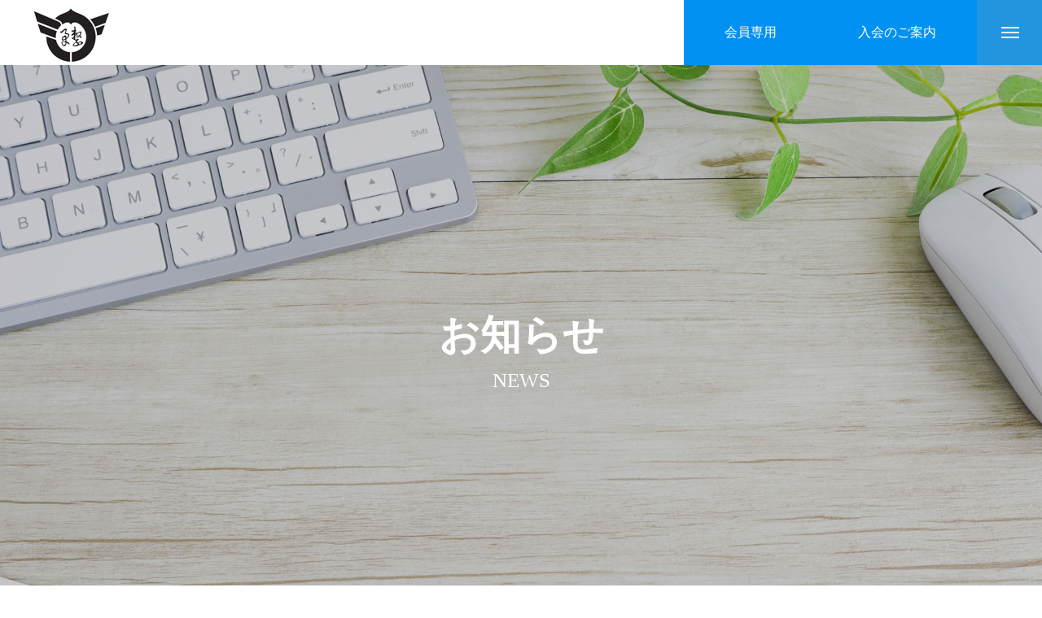

--- FILE ---
content_type: text/html; charset=UTF-8
request_url: http://shigajusei.info/news_category/%E5%85%AC%E9%96%8B%E4%BF%9D%E9%99%BA%E7%A0%94%E4%BF%AE%E4%BC%9A/
body_size: 15437
content:
<!DOCTYPE html>
<html class="pc" lang="ja">
<head>
<meta charset="UTF-8">
<!--[if IE]><meta http-equiv="X-UA-Compatible" content="IE=edge"><![endif]-->
<meta name="viewport" content="width=device-width">
<title>公開保険研修会 | お知らせカテゴリ― | 公益社団法人-滋賀県柔道整復師会　　</title>
<meta name="google-site-verification" content="EUhx3NLFZ71t06k5HNbyOMIkcyH0NAwALUkDL5AXEfU" />
<meta name="description" content="昔からケガは「ほねつぎ」といわれ、○○ほねつぎ院、○○接骨院、○○整骨院の名称で開設されており、骨折、脱臼、捻挫、打撲、挫傷（肉ばなれ）を治療することを生業とする先生方の団体です。滋賀県では唯一公的に認められた同業者の団体であり、上部団体として公益社団法人日本柔道整復師会、同近畿ブロック会があります。それぞれで学会、学術研修会、実技研修会、生涯学習、柔道大会などが開催されており、他にも私的学術、実技講習会も数多くあり会員の先生方は患者さんのために日夜研鑽されております。">
<link rel="pingback" href="http://shigajusei.info/xmlrpc.php">
<link rel="shortcut icon" href="http://shigajusei.info/wp-content/uploads/2022/03/hata.jpeg">
<meta name='robots' content='max-image-preview:large' />
<link rel="alternate" type="application/rss+xml" title="公益社団法人-滋賀県柔道整復師会　　 &raquo; フィード" href="http://shigajusei.info/feed/" />
<link rel="alternate" type="application/rss+xml" title="公益社団法人-滋賀県柔道整復師会　　 &raquo; コメントフィード" href="http://shigajusei.info/comments/feed/" />
<link rel="alternate" type="application/rss+xml" title="公益社団法人-滋賀県柔道整復師会　　 &raquo; 公開保険研修会 お知らせカテゴリ― のフィード" href="http://shigajusei.info/news_category/%e5%85%ac%e9%96%8b%e4%bf%9d%e9%99%ba%e7%a0%94%e4%bf%ae%e4%bc%9a/feed/" />
<style id='wp-img-auto-sizes-contain-inline-css' type='text/css'>
img:is([sizes=auto i],[sizes^="auto," i]){contain-intrinsic-size:3000px 1500px}
/*# sourceURL=wp-img-auto-sizes-contain-inline-css */
</style>
<link rel='stylesheet' id='style-css' href='http://shigajusei.info/wp-content/themes/massive_tcd084/style.css?ver=1.3.10' type='text/css' media='all' />
<style id='wp-block-library-inline-css' type='text/css'>
:root{--wp-block-synced-color:#7a00df;--wp-block-synced-color--rgb:122,0,223;--wp-bound-block-color:var(--wp-block-synced-color);--wp-editor-canvas-background:#ddd;--wp-admin-theme-color:#007cba;--wp-admin-theme-color--rgb:0,124,186;--wp-admin-theme-color-darker-10:#006ba1;--wp-admin-theme-color-darker-10--rgb:0,107,160.5;--wp-admin-theme-color-darker-20:#005a87;--wp-admin-theme-color-darker-20--rgb:0,90,135;--wp-admin-border-width-focus:2px}@media (min-resolution:192dpi){:root{--wp-admin-border-width-focus:1.5px}}.wp-element-button{cursor:pointer}:root .has-very-light-gray-background-color{background-color:#eee}:root .has-very-dark-gray-background-color{background-color:#313131}:root .has-very-light-gray-color{color:#eee}:root .has-very-dark-gray-color{color:#313131}:root .has-vivid-green-cyan-to-vivid-cyan-blue-gradient-background{background:linear-gradient(135deg,#00d084,#0693e3)}:root .has-purple-crush-gradient-background{background:linear-gradient(135deg,#34e2e4,#4721fb 50%,#ab1dfe)}:root .has-hazy-dawn-gradient-background{background:linear-gradient(135deg,#faaca8,#dad0ec)}:root .has-subdued-olive-gradient-background{background:linear-gradient(135deg,#fafae1,#67a671)}:root .has-atomic-cream-gradient-background{background:linear-gradient(135deg,#fdd79a,#004a59)}:root .has-nightshade-gradient-background{background:linear-gradient(135deg,#330968,#31cdcf)}:root .has-midnight-gradient-background{background:linear-gradient(135deg,#020381,#2874fc)}:root{--wp--preset--font-size--normal:16px;--wp--preset--font-size--huge:42px}.has-regular-font-size{font-size:1em}.has-larger-font-size{font-size:2.625em}.has-normal-font-size{font-size:var(--wp--preset--font-size--normal)}.has-huge-font-size{font-size:var(--wp--preset--font-size--huge)}.has-text-align-center{text-align:center}.has-text-align-left{text-align:left}.has-text-align-right{text-align:right}.has-fit-text{white-space:nowrap!important}#end-resizable-editor-section{display:none}.aligncenter{clear:both}.items-justified-left{justify-content:flex-start}.items-justified-center{justify-content:center}.items-justified-right{justify-content:flex-end}.items-justified-space-between{justify-content:space-between}.screen-reader-text{border:0;clip-path:inset(50%);height:1px;margin:-1px;overflow:hidden;padding:0;position:absolute;width:1px;word-wrap:normal!important}.screen-reader-text:focus{background-color:#ddd;clip-path:none;color:#444;display:block;font-size:1em;height:auto;left:5px;line-height:normal;padding:15px 23px 14px;text-decoration:none;top:5px;width:auto;z-index:100000}html :where(.has-border-color){border-style:solid}html :where([style*=border-top-color]){border-top-style:solid}html :where([style*=border-right-color]){border-right-style:solid}html :where([style*=border-bottom-color]){border-bottom-style:solid}html :where([style*=border-left-color]){border-left-style:solid}html :where([style*=border-width]){border-style:solid}html :where([style*=border-top-width]){border-top-style:solid}html :where([style*=border-right-width]){border-right-style:solid}html :where([style*=border-bottom-width]){border-bottom-style:solid}html :where([style*=border-left-width]){border-left-style:solid}html :where(img[class*=wp-image-]){height:auto;max-width:100%}:where(figure){margin:0 0 1em}html :where(.is-position-sticky){--wp-admin--admin-bar--position-offset:var(--wp-admin--admin-bar--height,0px)}@media screen and (max-width:600px){html :where(.is-position-sticky){--wp-admin--admin-bar--position-offset:0px}}

/*# sourceURL=wp-block-library-inline-css */
</style><style id='global-styles-inline-css' type='text/css'>
:root{--wp--preset--aspect-ratio--square: 1;--wp--preset--aspect-ratio--4-3: 4/3;--wp--preset--aspect-ratio--3-4: 3/4;--wp--preset--aspect-ratio--3-2: 3/2;--wp--preset--aspect-ratio--2-3: 2/3;--wp--preset--aspect-ratio--16-9: 16/9;--wp--preset--aspect-ratio--9-16: 9/16;--wp--preset--color--black: #000000;--wp--preset--color--cyan-bluish-gray: #abb8c3;--wp--preset--color--white: #ffffff;--wp--preset--color--pale-pink: #f78da7;--wp--preset--color--vivid-red: #cf2e2e;--wp--preset--color--luminous-vivid-orange: #ff6900;--wp--preset--color--luminous-vivid-amber: #fcb900;--wp--preset--color--light-green-cyan: #7bdcb5;--wp--preset--color--vivid-green-cyan: #00d084;--wp--preset--color--pale-cyan-blue: #8ed1fc;--wp--preset--color--vivid-cyan-blue: #0693e3;--wp--preset--color--vivid-purple: #9b51e0;--wp--preset--gradient--vivid-cyan-blue-to-vivid-purple: linear-gradient(135deg,rgb(6,147,227) 0%,rgb(155,81,224) 100%);--wp--preset--gradient--light-green-cyan-to-vivid-green-cyan: linear-gradient(135deg,rgb(122,220,180) 0%,rgb(0,208,130) 100%);--wp--preset--gradient--luminous-vivid-amber-to-luminous-vivid-orange: linear-gradient(135deg,rgb(252,185,0) 0%,rgb(255,105,0) 100%);--wp--preset--gradient--luminous-vivid-orange-to-vivid-red: linear-gradient(135deg,rgb(255,105,0) 0%,rgb(207,46,46) 100%);--wp--preset--gradient--very-light-gray-to-cyan-bluish-gray: linear-gradient(135deg,rgb(238,238,238) 0%,rgb(169,184,195) 100%);--wp--preset--gradient--cool-to-warm-spectrum: linear-gradient(135deg,rgb(74,234,220) 0%,rgb(151,120,209) 20%,rgb(207,42,186) 40%,rgb(238,44,130) 60%,rgb(251,105,98) 80%,rgb(254,248,76) 100%);--wp--preset--gradient--blush-light-purple: linear-gradient(135deg,rgb(255,206,236) 0%,rgb(152,150,240) 100%);--wp--preset--gradient--blush-bordeaux: linear-gradient(135deg,rgb(254,205,165) 0%,rgb(254,45,45) 50%,rgb(107,0,62) 100%);--wp--preset--gradient--luminous-dusk: linear-gradient(135deg,rgb(255,203,112) 0%,rgb(199,81,192) 50%,rgb(65,88,208) 100%);--wp--preset--gradient--pale-ocean: linear-gradient(135deg,rgb(255,245,203) 0%,rgb(182,227,212) 50%,rgb(51,167,181) 100%);--wp--preset--gradient--electric-grass: linear-gradient(135deg,rgb(202,248,128) 0%,rgb(113,206,126) 100%);--wp--preset--gradient--midnight: linear-gradient(135deg,rgb(2,3,129) 0%,rgb(40,116,252) 100%);--wp--preset--font-size--small: 13px;--wp--preset--font-size--medium: 20px;--wp--preset--font-size--large: 36px;--wp--preset--font-size--x-large: 42px;--wp--preset--spacing--20: 0.44rem;--wp--preset--spacing--30: 0.67rem;--wp--preset--spacing--40: 1rem;--wp--preset--spacing--50: 1.5rem;--wp--preset--spacing--60: 2.25rem;--wp--preset--spacing--70: 3.38rem;--wp--preset--spacing--80: 5.06rem;--wp--preset--shadow--natural: 6px 6px 9px rgba(0, 0, 0, 0.2);--wp--preset--shadow--deep: 12px 12px 50px rgba(0, 0, 0, 0.4);--wp--preset--shadow--sharp: 6px 6px 0px rgba(0, 0, 0, 0.2);--wp--preset--shadow--outlined: 6px 6px 0px -3px rgb(255, 255, 255), 6px 6px rgb(0, 0, 0);--wp--preset--shadow--crisp: 6px 6px 0px rgb(0, 0, 0);}:where(.is-layout-flex){gap: 0.5em;}:where(.is-layout-grid){gap: 0.5em;}body .is-layout-flex{display: flex;}.is-layout-flex{flex-wrap: wrap;align-items: center;}.is-layout-flex > :is(*, div){margin: 0;}body .is-layout-grid{display: grid;}.is-layout-grid > :is(*, div){margin: 0;}:where(.wp-block-columns.is-layout-flex){gap: 2em;}:where(.wp-block-columns.is-layout-grid){gap: 2em;}:where(.wp-block-post-template.is-layout-flex){gap: 1.25em;}:where(.wp-block-post-template.is-layout-grid){gap: 1.25em;}.has-black-color{color: var(--wp--preset--color--black) !important;}.has-cyan-bluish-gray-color{color: var(--wp--preset--color--cyan-bluish-gray) !important;}.has-white-color{color: var(--wp--preset--color--white) !important;}.has-pale-pink-color{color: var(--wp--preset--color--pale-pink) !important;}.has-vivid-red-color{color: var(--wp--preset--color--vivid-red) !important;}.has-luminous-vivid-orange-color{color: var(--wp--preset--color--luminous-vivid-orange) !important;}.has-luminous-vivid-amber-color{color: var(--wp--preset--color--luminous-vivid-amber) !important;}.has-light-green-cyan-color{color: var(--wp--preset--color--light-green-cyan) !important;}.has-vivid-green-cyan-color{color: var(--wp--preset--color--vivid-green-cyan) !important;}.has-pale-cyan-blue-color{color: var(--wp--preset--color--pale-cyan-blue) !important;}.has-vivid-cyan-blue-color{color: var(--wp--preset--color--vivid-cyan-blue) !important;}.has-vivid-purple-color{color: var(--wp--preset--color--vivid-purple) !important;}.has-black-background-color{background-color: var(--wp--preset--color--black) !important;}.has-cyan-bluish-gray-background-color{background-color: var(--wp--preset--color--cyan-bluish-gray) !important;}.has-white-background-color{background-color: var(--wp--preset--color--white) !important;}.has-pale-pink-background-color{background-color: var(--wp--preset--color--pale-pink) !important;}.has-vivid-red-background-color{background-color: var(--wp--preset--color--vivid-red) !important;}.has-luminous-vivid-orange-background-color{background-color: var(--wp--preset--color--luminous-vivid-orange) !important;}.has-luminous-vivid-amber-background-color{background-color: var(--wp--preset--color--luminous-vivid-amber) !important;}.has-light-green-cyan-background-color{background-color: var(--wp--preset--color--light-green-cyan) !important;}.has-vivid-green-cyan-background-color{background-color: var(--wp--preset--color--vivid-green-cyan) !important;}.has-pale-cyan-blue-background-color{background-color: var(--wp--preset--color--pale-cyan-blue) !important;}.has-vivid-cyan-blue-background-color{background-color: var(--wp--preset--color--vivid-cyan-blue) !important;}.has-vivid-purple-background-color{background-color: var(--wp--preset--color--vivid-purple) !important;}.has-black-border-color{border-color: var(--wp--preset--color--black) !important;}.has-cyan-bluish-gray-border-color{border-color: var(--wp--preset--color--cyan-bluish-gray) !important;}.has-white-border-color{border-color: var(--wp--preset--color--white) !important;}.has-pale-pink-border-color{border-color: var(--wp--preset--color--pale-pink) !important;}.has-vivid-red-border-color{border-color: var(--wp--preset--color--vivid-red) !important;}.has-luminous-vivid-orange-border-color{border-color: var(--wp--preset--color--luminous-vivid-orange) !important;}.has-luminous-vivid-amber-border-color{border-color: var(--wp--preset--color--luminous-vivid-amber) !important;}.has-light-green-cyan-border-color{border-color: var(--wp--preset--color--light-green-cyan) !important;}.has-vivid-green-cyan-border-color{border-color: var(--wp--preset--color--vivid-green-cyan) !important;}.has-pale-cyan-blue-border-color{border-color: var(--wp--preset--color--pale-cyan-blue) !important;}.has-vivid-cyan-blue-border-color{border-color: var(--wp--preset--color--vivid-cyan-blue) !important;}.has-vivid-purple-border-color{border-color: var(--wp--preset--color--vivid-purple) !important;}.has-vivid-cyan-blue-to-vivid-purple-gradient-background{background: var(--wp--preset--gradient--vivid-cyan-blue-to-vivid-purple) !important;}.has-light-green-cyan-to-vivid-green-cyan-gradient-background{background: var(--wp--preset--gradient--light-green-cyan-to-vivid-green-cyan) !important;}.has-luminous-vivid-amber-to-luminous-vivid-orange-gradient-background{background: var(--wp--preset--gradient--luminous-vivid-amber-to-luminous-vivid-orange) !important;}.has-luminous-vivid-orange-to-vivid-red-gradient-background{background: var(--wp--preset--gradient--luminous-vivid-orange-to-vivid-red) !important;}.has-very-light-gray-to-cyan-bluish-gray-gradient-background{background: var(--wp--preset--gradient--very-light-gray-to-cyan-bluish-gray) !important;}.has-cool-to-warm-spectrum-gradient-background{background: var(--wp--preset--gradient--cool-to-warm-spectrum) !important;}.has-blush-light-purple-gradient-background{background: var(--wp--preset--gradient--blush-light-purple) !important;}.has-blush-bordeaux-gradient-background{background: var(--wp--preset--gradient--blush-bordeaux) !important;}.has-luminous-dusk-gradient-background{background: var(--wp--preset--gradient--luminous-dusk) !important;}.has-pale-ocean-gradient-background{background: var(--wp--preset--gradient--pale-ocean) !important;}.has-electric-grass-gradient-background{background: var(--wp--preset--gradient--electric-grass) !important;}.has-midnight-gradient-background{background: var(--wp--preset--gradient--midnight) !important;}.has-small-font-size{font-size: var(--wp--preset--font-size--small) !important;}.has-medium-font-size{font-size: var(--wp--preset--font-size--medium) !important;}.has-large-font-size{font-size: var(--wp--preset--font-size--large) !important;}.has-x-large-font-size{font-size: var(--wp--preset--font-size--x-large) !important;}
/*# sourceURL=global-styles-inline-css */
</style>

<style id='classic-theme-styles-inline-css' type='text/css'>
/*! This file is auto-generated */
.wp-block-button__link{color:#fff;background-color:#32373c;border-radius:9999px;box-shadow:none;text-decoration:none;padding:calc(.667em + 2px) calc(1.333em + 2px);font-size:1.125em}.wp-block-file__button{background:#32373c;color:#fff;text-decoration:none}
/*# sourceURL=/wp-includes/css/classic-themes.min.css */
</style>
<link rel='stylesheet' id='contact-form-7-css' href='http://shigajusei.info/wp-content/plugins/contact-form-7/includes/css/styles.css?ver=6.1.4' type='text/css' media='all' />
<!--n2css--><!--n2js--><script type="text/javascript" src="http://shigajusei.info/wp-includes/js/jquery/jquery.min.js?ver=3.7.1" id="jquery-core-js"></script>
<script type="text/javascript" src="http://shigajusei.info/wp-includes/js/jquery/jquery-migrate.min.js?ver=3.4.1" id="jquery-migrate-js"></script>
<link rel="https://api.w.org/" href="http://shigajusei.info/wp-json/" />
<link rel="stylesheet" href="http://shigajusei.info/wp-content/themes/massive_tcd084/css/design-plus.css?ver=1.3.10">
<link rel="stylesheet" href="http://shigajusei.info/wp-content/themes/massive_tcd084/css/sns-botton.css?ver=1.3.10">
<link rel="stylesheet" media="screen and (max-width:1200px)" href="http://shigajusei.info/wp-content/themes/massive_tcd084/css/responsive.css?ver=1.3.10">
<link rel="stylesheet" media="screen and (max-width:1200px)" href="http://shigajusei.info/wp-content/themes/massive_tcd084/css/footer-bar.css?ver=1.3.10">

<script src="http://shigajusei.info/wp-content/themes/massive_tcd084/js/jquery.easing.1.4.js?ver=1.3.10"></script>
<script src="http://shigajusei.info/wp-content/themes/massive_tcd084/js/jscript.js?ver=1.3.10"></script>
<script src="http://shigajusei.info/wp-content/themes/massive_tcd084/js/comment.js?ver=1.3.10"></script>
<script src="http://shigajusei.info/wp-content/themes/massive_tcd084/js/parallax.js?ver=1.3.10"></script>

<link rel="stylesheet" href="http://shigajusei.info/wp-content/themes/massive_tcd084/js/simplebar.css?ver=1.3.10">
<script src="http://shigajusei.info/wp-content/themes/massive_tcd084/js/simplebar.min.js?ver=1.3.10"></script>


<script src="http://shigajusei.info/wp-content/themes/massive_tcd084/js/header_fix.js?ver=1.3.10"></script>
<script src="http://shigajusei.info/wp-content/themes/massive_tcd084/js/header_fix_mobile.js?ver=1.3.10"></script>


<style type="text/css">

body, input, textarea { font-family: "Times New Roman" , "游明朝" , "Yu Mincho" , "游明朝体" , "YuMincho" , "ヒラギノ明朝 Pro W3" , "Hiragino Mincho Pro" , "HiraMinProN-W3" , "HGS明朝E" , "ＭＳ Ｐ明朝" , "MS PMincho" , serif; }

.rich_font, .p-vertical { font-family: "Times New Roman" , "游明朝" , "Yu Mincho" , "游明朝体" , "YuMincho" , "ヒラギノ明朝 Pro W3" , "Hiragino Mincho Pro" , "HiraMinProN-W3" , "HGS明朝E" , "ＭＳ Ｐ明朝" , "MS PMincho" , serif; font-weight:500; }

.rich_font_type1 { font-family: Arial, "Hiragino Kaku Gothic ProN", "ヒラギノ角ゴ ProN W3", "メイリオ", Meiryo, sans-serif; }
.rich_font_type2 { font-family: Arial, "Hiragino Sans", "ヒラギノ角ゴ ProN", "Hiragino Kaku Gothic ProN", "游ゴシック", YuGothic, "メイリオ", Meiryo, sans-serif; font-weight:500; }
.rich_font_type3 { font-family: "Times New Roman" , "游明朝" , "Yu Mincho" , "游明朝体" , "YuMincho" , "ヒラギノ明朝 Pro W3" , "Hiragino Mincho Pro" , "HiraMinProN-W3" , "HGS明朝E" , "ＭＳ Ｐ明朝" , "MS PMincho" , serif; font-weight:500; }


.pc .header_fix #header, .mobile .header_fix_mobile #header { background:rgba(255,255,255,1); }
#header:hover, html.open_menu #header { background:rgba(255,255,255,1) !important; }
#header_button a { font-size:16px; }
#header_button .num1 { color:#ffffff; background:#0091f2; }
#header_button .num1:hover { background:#00b3ef; }
#header_button .num2 { color:#ffffff; background:#0091f2; }
#header_button .num2:hover { background:#00b3ef; }
#menu_button { background:#2395e0; }
#menu_button:hover { background:#00b3ef; }
#menu_button span { background:#ffffff; }
#drawer_menu { color:#000000; background:#ffffff; }
#drawer_menu a { color:#000000; }
#global_menu li a { font-size:20px; border-color:#ffffff; }
#global_menu .sub-menu li a { border-color:#444444 !important; }
#global_menu .sub-menu li a:hover { background:none; }
#global_menu li a:hover, #global_menu .menu-item-has-children.open > a { background:#0091f2; border-color:#0091f2; }
#drawer_footer_menu li a:hover, #drawer_footer_sns a:hover:before { color:#000000; }
#drawer_search { background:#f2f2f2; }
@media screen and (max-width:750px) {
  #global_menu li a { font-size:16px; }
}
#global_menu .child_menu { background:#ffffff; }
#global_menu a .sub_title { color:#0091f2; }
.mega_menu .title { font-size:16px; }
.mega_menu a:before {
  background: -moz-linear-gradient(left,  rgba(13,55,71,1) 0%, rgba(13,55,71,0) 100%);
  background: -webkit-linear-gradient(left,  rgba(13,55,71,1) 0%,rgba(13,55,71,0) 100%);
  background: linear-gradient(to right,  rgba(13,55,71,1) 0%,rgba(13,55,71,0) 100%);
}
@media screen and (max-width:750px) {
  .mega_menu .title { font-size:12px; }
}
#copyright { color:#ffffff; background:#2395e0; }
#return_top_pc a { border-color:#dddddd; background:#ffffff; }
#return_top_pc a:hover { background:#f2f2f2; }
#return_top_pc a:before { color:#000000 !important; }
#return_top a:before { color:#ffffff; }
#return_top a { background:#000000; }
#return_top a:hover { background:#00b3ef; }
#footer_banner .title { font-size:22px; }
#footer_banner .desc { font-size:16px; }
#footer_banner .banner1 a { color:#ffffff !important; background:#2395e0; }
#footer_banner .banner1 a:hover { background:#00b3ef; }
#footer_banner .banner2 a { color:#ffffff !important; background:#2395e0; }
#footer_banner .banner2 a:hover { background:#00b3ef; }
#footer_menu .title { font-size:30px; }
#footer_menu .sub_title { font-size:30px; color:#2395e0; }
@media screen and (max-width:750px) {
  #footer_banner .title { font-size:18px; }
  #footer_banner .desc { font-size:12px; }
  #footer_menu .title { font-size:25px; }
  #footer_menu .sub_title { font-size:25px; }
}

.author_profile a.avatar img, .animate_image img, .animate_background .image, #recipe_archive .blur_image {
  width:100%; height:auto;
  -webkit-transition: transform  0.75s ease;
  transition: transform  0.75s ease;
}
.author_profile a.avatar:hover img, .animate_image:hover img, .animate_background:hover .image, #recipe_archive a:hover .blur_image {
  -webkit-transform: scale(1.2);
  transform: scale(1.2);
}



a { color:#000; }

.cb_news_list .category_list li.active a,  #news_archive .category_list li.active a
  { color:#2395e0; }

#page_content #tcd_contact_form .wpcf7-submit, #tcd_contact_form .radio_list input:checked + .wpcf7-list-item-label:after
  { background:#2395e0; }

#submit_comment:hover, #cancel_comment_reply a:hover, #wp-calendar #prev a:hover, #wp-calendar #next a:hover, #wp-calendar td a:hover,
#post_pagination a:hover, #p_readmore .button:hover, .page_navi a:hover, #post_pagination a:hover,.c-pw__btn:hover, #post_pagination a:hover, #comment_tab li a:hover, #category_post .tab p:hover, .widget_tab_post_list_button a:hover,
#header_slider .slick-dots button:hover::before, #header_slider .slick-dots .slick-active button::before, .interview_image_slider_main .slick-dots button:hover::before, .interview_image_slider_main .slick-dots .slick-active button::before,
#page_content #tcd_contact_form .wpcf7-submit:hover
  { background-color:#00b3ef; }

#comment_textarea textarea:focus, .c-pw__box-input:focus, .page_navi a:hover, .page_navi span.current, #post_pagination p, #post_pagination a:hover
  { border-color:#00b3ef; }

a:hover, #header_logo a:hover, #header_slider_button:hover:before, #footer a:hover, #footer_social_link li a:hover:before, #bread_crumb a:hover, #bread_crumb li.home a:hover:after, #next_prev_post a:hover,
.single_copy_title_url_btn:hover, .tcdw_search_box_widget .search_area .search_button:hover:before, .styled_post_list1 a:hover .title, #return_top_pc a:hover:before, #blog_header .news_meta li a:hover, #blog_header .meta li.category a:hover,
#single_author_title_area .author_link li a:hover:before, .author_profile a:hover, .author_profile .author_link li a:hover:before, #post_meta_bottom a:hover, .cardlink_title a:hover, .comment a:hover, .comment_form_wrapper a:hover, #searchform .submit_button:hover:before,
#drawer_search .button label:hover:before, #related_post .category a:hover, #global_menu .sub-menu li a:hover
  { color:#00abf4; }

.post_content a, .custom-html-widget a { color:#000000; }
.post_content a:hover, .custom-html-widget a:hover { color:#00b3ef; }

.news_cat_id7, .news_cat_id7 a { color:#dd9933 !important; }
.news_cat_id7 a:hover { color:#fff !important; background:#dd9933; border-color:#dd9933; }
.news_cat_id30, .news_cat_id30 a { color:#d90000 !important; }
.news_cat_id30 a:hover { color:#fff !important; background:#d90000; border-color:#d90000; }
.news_cat_id31, .news_cat_id31 a { color:#d90000 !important; }
.news_cat_id31 a:hover { color:#fff !important; background:#d90000; border-color:#d90000; }
.news_cat_id32, .news_cat_id32 a { color:#d90000 !important; }
.news_cat_id32 a:hover { color:#fff !important; background:#d90000; border-color:#d90000; }
.news_cat_id6, .news_cat_id6 a { color:#1e73be !important; }
.news_cat_id6 a:hover { color:#fff !important; background:#1e73be; border-color:#1e73be; }
.news_cat_id5, .news_cat_id5 a { color:#d90000 !important; }
.news_cat_id5 a:hover { color:#fff !important; background:#d90000; border-color:#d90000; }
.styled_h2 {
  font-size:26px !important; text-align:left; color:#ffffff; background:#89c0ff;  border-top:0px solid #dddddd;
  border-bottom:0px solid #dddddd;
  border-left:0px solid #dddddd;
  border-right:0px solid #dddddd;
  padding:10px 10px 10px 10px !important;
  margin:0px 0px 15px !important;
}
.styled_h3 {
  font-size:22px !important; text-align:left; color:#000000;   border-top:0px solid #dddddd;
  border-bottom:0px solid #dddddd;
  border-left:2px solid #000000;
  border-right:0px solid #dddddd;
  padding:6px 0px 6px 16px !important;
  margin:0px 0px 30px !important;
}
.styled_h4 {
  font-size:18px !important; text-align:left; color:#000000;   border-top:0px solid #dddddd;
  border-bottom:1px solid #dddddd;
  border-left:0px solid #dddddd;
  border-right:0px solid #dddddd;
  padding:3px 0px 3px 20px !important;
  margin:0px 0px 30px !important;
}
.styled_h5 {
  font-size:14px !important; text-align:left; color:#000000;   border-top:0px solid #dddddd;
  border-bottom:1px solid #dddddd;
  border-left:0px solid #dddddd;
  border-right:0px solid #dddddd;
  padding:3px 0px 3px 24px !important;
  margin:0px 0px 30px !important;
}
.q_custom_button1 {
  color:#ffffff !important;
  border-color:rgba(83,83,83,1);
}
.q_custom_button1.animation_type1 { background:#535353; }
.q_custom_button1:hover, .q_custom_button1:focus {
  color:#ffffff !important;
  border-color:rgba(125,125,125,1);
}
.q_custom_button1.animation_type1:hover { background:#7d7d7d; }
.q_custom_button1:before { background:#7d7d7d; }
.q_custom_button2 {
  color:#ffffff !important;
  border-color:rgba(83,83,83,1);
}
.q_custom_button2.animation_type1 { background:#535353; }
.q_custom_button2:hover, .q_custom_button2:focus {
  color:#ffffff !important;
  border-color:rgba(125,125,125,1);
}
.q_custom_button2.animation_type1:hover { background:#7d7d7d; }
.q_custom_button2:before { background:#7d7d7d; }
.q_custom_button3 {
  color:#ffffff !important;
  border-color:rgba(83,83,83,1);
}
.q_custom_button3.animation_type1 { background:#535353; }
.q_custom_button3:hover, .q_custom_button3:focus {
  color:#ffffff !important;
  border-color:rgba(125,125,125,1);
}
.q_custom_button3.animation_type1:hover { background:#7d7d7d; }
.q_custom_button3:before { background:#7d7d7d; }
.speech_balloon_left1 .speach_balloon_text { background-color: #ffdfdf; border-color: #ffdfdf; color: #000000 }
.speech_balloon_left1 .speach_balloon_text::before { border-right-color: #ffdfdf }
.speech_balloon_left1 .speach_balloon_text::after { border-right-color: #ffdfdf }
.speech_balloon_left2 .speach_balloon_text { background-color: #ffffff; border-color: #ff5353; color: #000000 }
.speech_balloon_left2 .speach_balloon_text::before { border-right-color: #ff5353 }
.speech_balloon_left2 .speach_balloon_text::after { border-right-color: #ffffff }
.speech_balloon_right1 .speach_balloon_text { background-color: #ccf4ff; border-color: #ccf4ff; color: #000000 }
.speech_balloon_right1 .speach_balloon_text::before { border-left-color: #ccf4ff }
.speech_balloon_right1 .speach_balloon_text::after { border-left-color: #ccf4ff }
.speech_balloon_right2 .speach_balloon_text { background-color: #ffffff; border-color: #0789b5; color: #000000 }
.speech_balloon_right2 .speach_balloon_text::before { border-left-color: #0789b5 }
.speech_balloon_right2 .speach_balloon_text::after { border-left-color: #ffffff }
.qt_google_map .pb_googlemap_custom-overlay-inner { background:#2395e0; color:#ffffff; }
.qt_google_map .pb_googlemap_custom-overlay-inner::after { border-color:#2395e0 transparent transparent transparent; }
</style>

<style id="current-page-style" type="text/css">
#page_header .catch { font-size:50px; color:#FFFFFF; }
#page_header .sub_title { font-size:25px; color:#FFFFFF; }
#page_header .desc { font-size:16px; color:#FFFFFF; }
.news_list .title { font-size:16px; }
@media screen and (max-width:1100px) {
  #page_header .catch { font-size:40px; }
}
@media screen and (max-width:750px) {
  #page_header .catch { font-size:30px; }
  #page_header .sub_title { font-size:15px; }
  #page_header .desc { font-size:14px; }
  .news_list .title { font-size:14px; }
}
#site_loader_overlay.active #site_loader_animation {
  opacity:0;
  -webkit-transition: all 1.0s cubic-bezier(0.22, 1, 0.36, 1) 0s; transition: all 1.0s cubic-bezier(0.22, 1, 0.36, 1) 0s;
}
#site_loader_logo_inner .message { font-size:16px; color:#000000; }
#site_loader_logo_inner i { background:#000000; }
@media screen and (max-width:750px) {
  #site_loader_logo_inner .message { font-size:14px; }
  }
</style>

<script type="text/javascript">
jQuery(function($){
  // perfect scroll
  if ($('#news_archive .category_list').length) {
    if(! $(body).hasClass('mobile_device') ) {
      new SimpleBar($('#news_archive .category_list')[0]);
    };
  };

  // news filter
  $('#news_archive .category_list li a[href^="#"]').on('click', function(e) {
    e.preventDefault();
    e.stopPropagation();
    $(this).parent().siblings().removeClass('active');
    $(this).parent().addClass('active');
    var news_category_id = $(this).attr('data-filter');
    if(news_category_id){
      $('#news_archive .news_list').find('.item').removeClass('animate').removeAttr('style');
      $('#news_archive .news_list_wrap').removeClass('active');
      $(news_category_id).addClass('active');
      $(news_category_id).find(".item").each(function(i){
        $(this).delay(300).queue(function(next) {
          $(this).addClass('animate');
          next();
        });
      });
    }
  });

  // AJAX loading
  var offsetPost = '',
      catid = '',
      flag = false;

  $(document).on("click", ".entry-more", function() {

    offsetPost = Number($(this).attr('data-offset-post'));
    catid = $(this).data('catid');
    current_button = $(this);

    if (!flag) {
      entry_loading = current_button.closest('.news_list_wrap').find('.entry-loading');
      news_list = current_button.closest('.news_list_wrap').find('.news_list');
      current_button.addClass("is-hide");
      entry_loading.addClass("is-show");
      flag = true;
      $.ajax({
        type: "POST",
        url: "http://shigajusei.info/wp-admin/admin-ajax.php",
        data: {
          action: 'get_gellery_items',
          offset_post_num: offsetPost,
          post_cat_id: catid
        },
        dataType: 'json'
      }).done(function(data, textStatus, jqXHR) {
        if (data.html) {
          news_list.append(data.html);
          $(".ajax_item",news_list).each(function(i) {
            $(this).css('opacity','0').show();
            $(this).delay(300).queue(function(next) {
              $(this).addClass('animate').fadeIn();
              $(this).removeClass('ajax_item');
              next();
            });
          });
        }

        entry_loading.removeClass("is-show");

        if (data.remain) {
          current_button.removeClass("is-hide");
        }

        offsetPost += 5;
        current_button.attr('data-offset-post',offsetPost);
        flag = false;
      }).fail(function(jqXHR, textStatus, errorThrown) {
        entry_loading.removeClass("is-show");
        console.log('fail loading');
      });
    }
  });

    $("#news_cat_30").click();
  
});
</script>

		<style type="text/css" id="wp-custom-css">
			@media screen and (max-width: 480px) {
	/* 480px以下に適用されるCSS（スマホ用） */
	
.frame-h1{
	font-size:30px;
}
.frame-top-img-p{
	text-align:center;
}
	
	@media screen and (max-width: 767px) {
table.frame-table {
  display: block;
  width: 100%;
}
table.frame-table tbody.frame-table {
  display: block;
  width: 100%;
}
table.frame-table tr.frame-table {
  display: block;
  width: 100%;
}
		table.frame-table td.frame-table {
  display: block;
  width: 100%!important;
			padding:0px;
}
		td{
			padding:0px;
		}
		.table-week td {
    padding: 14px 0px;
}			
		
		.table-week th {
    padding: 14px 12px;
}
		
}		</style>
		</head>
<body id="body" class="archive tax-news_category term-30 wp-theme-massive_tcd084 metaslider-plugin hide_header_desc_mobile no_page_nav use_header_fix use_mobile_header_fix">


<div id="container">

 
 
 <header id="header">
    <div id="header_logo">
   <h1 class="logo">
 <a href="http://shigajusei.info/" title="公益社団法人-滋賀県柔道整復師会　　">
    <img class="pc_logo_image" src="http://shigajusei.info/wp-content/uploads/2022/03/hata.jpeg?1769817735" alt="公益社団法人-滋賀県柔道整復師会　　" title="公益社団法人-滋賀県柔道整復師会　　" width="97" height="75" />
      <img class="mobile_logo_image type1" src="http://shigajusei.info/wp-content/uploads/2022/03/hata.jpeg?1769817735" alt="公益社団法人-滋賀県柔道整復師会　　" title="公益社団法人-滋賀県柔道整復師会　　" width="49" height="38" />
   </a>
</h1>

  </div>
      <div id="header_button" class="clearfix">
      <a class="num1" href="https://shigajusei.info/resricted/" >
    <span>会員専用</span>
   </a>
     <a class="num2" href="https://shigajusei.info/join/" >
    <span>入会のご案内</span>
   </a>
    </div>
      <a id="menu_button" href="#"><span></span><span></span><span></span></a>
   </header>

  <div id="drawer_menu">
  <div id="drawer_menu_inner">
      <nav id="global_menu">
    <ul id="menu-%e3%82%b5%e3%83%b3%e3%83%97%e3%83%ab%e3%83%a1%e3%83%8b%e3%83%a5%e3%83%bc" class="menu"><li id="menu-item-28" class="menu-item menu-item-type-custom menu-item-object-custom menu-item-has-children menu-item-28 "><a href="https://shigajusei.info/comapny/"><div class="inner"><span class="title">本会について</span></div></a>
<ul class="sub-menu">
	<li id="menu-item-117" class="menu-item menu-item-type-custom menu-item-object-custom menu-item-117 "><a href="https://shigajusei.info/comapny/introduce/"><div class="inner"><span class="title">会長挨拶</span></div></a></li>
	<li id="menu-item-120" class="menu-item menu-item-type-custom menu-item-object-custom menu-item-120 "><a href="https://shigajusei.info/comapny/history/"><div class="inner"><span class="title">当会の沿革</span></div></a></li>
	<li id="menu-item-121" class="menu-item menu-item-type-custom menu-item-object-custom menu-item-121 "><a href="https://shigajusei.info/comapny/information/"><div class="inner"><span class="title">情報公開</span></div></a></li>
</ul>
</li>
<li id="menu-item-29" class="menu-item menu-item-type-custom menu-item-object-custom menu-item-29 "><a href="https://shigajusei.info/judo/"><div class="inner"><span class="title">柔道整復師とは</span></div></a></li>
<li id="menu-item-35" class="menu-item menu-item-type-custom menu-item-object-custom menu-item-has-children menu-item-35 "><a href="https://shigajusei.info/sport/"><div class="inner"><span class="title">スポーツ支援・救護活動</span></div></a>
<ul class="sub-menu">
	<li id="menu-item-123" class="menu-item menu-item-type-custom menu-item-object-custom menu-item-123 "><a href="https://shigajusei.info/sport/activities/"><div class="inner"><span class="title">活動実績</span></div></a></li>
	<li id="menu-item-124" class="menu-item menu-item-type-custom menu-item-object-custom menu-item-124 "><a href="https://shigajusei.info/sport/atraciton/"><div class="inner"><span class="title">活動風景</span></div></a></li>
	<li id="menu-item-115" class="menu-item menu-item-type-custom menu-item-object-custom menu-item-115 "><a href="https://shigajusei.info/sport/regista/"><div class="inner"><span class="title">お申し込み</span></div></a></li>
</ul>
</li>
<li id="menu-item-79" class="menu-item menu-item-type-custom menu-item-object-custom menu-item-79 "><a href="https://shigajusei.info/place/" class="megamenu_button" data-megamenu="js-megamenu79"><div class="inner"><span class="title">あなたの町の接(整)骨院</span></div></a></li>
<li id="menu-item-142" class="menu-item menu-item-type-post_type_archive menu-item-object-news menu-item-142 current-menu-item"><a href="http://shigajusei.info/news/"><div class="inner"><span class="title">お知らせ</span></div></a></li>
<li id="menu-item-34" class="menu-item menu-item-type-custom menu-item-object-custom menu-item-34 "><a href="https://shigajusei.info/board-member/" class="megamenu_button" data-megamenu="js-megamenu34"><div class="inner"><span class="title">役員紹介</span></div></a></li>
<li id="menu-item-81" class="menu-item menu-item-type-custom menu-item-object-custom menu-item-81 "><a href="https://shigajusei.info/link/"><div class="inner"><span class="title">関係団体のリンク</span></div></a></li>
<li id="menu-item-82" class="menu-item menu-item-type-custom menu-item-object-custom menu-item-82 "><a href="https://shigajusei.info/join/"><div class="inner"><span class="title">ご入会案内</span></div></a></li>
<li id="menu-item-151" class="menu-item menu-item-type-post_type menu-item-object-page menu-item-151 "><a href="http://shigajusei.info/accesss/"><div class="inner"><span class="title">交通アクセス</span></div></a></li>
<li id="menu-item-263" class="menu-item menu-item-type-post_type menu-item-object-page menu-item-263 "><a href="http://shigajusei.info/resricted/"><div class="inner"><span class="title">会員専用</span></div></a></li>
<li id="menu-item-280" class="menu-item menu-item-type-post_type menu-item-object-page menu-item-280 "><a href="http://shigajusei.info/contact/"><div class="inner"><span class="title">お問い合わせ</span></div></a></li>
</ul>   </nav>
   <div id="drawer_menu_footer">
                <div id="drawer_search">
     <form role="search" method="get" id="drawer_searchform" action="http://shigajusei.info">
      <div class="input_area"><input type="text" value="" id="drawer_search_input" name="s"></div>
      <div class="button"><label for="drawer_search_button"></label><input type="submit" id="drawer_search_button" value=""></div>
     </form>
    </div>
       </div>
  </div>
 </div>
 <div class="child_menu mega_menu" id="js-megamenu79">
 <div class="mega_menu_inner">
   </div>
</div>
<div class="child_menu mega_menu" id="js-megamenu34">
 <div class="mega_menu_inner">
   </div>
</div>
 
 
 <div id="page_header" class="bg_animation_type3">
  <div class="stripe stripe1"></div>
 <div class="stripe stripe2"></div>
 <div class="stripe stripe3"></div>
  <div id="page_header_inner">
    <h2 class="catch animate_item rich_font_type3">お知らせ</h2>
      <p class="sub_title animate_item rich_font_type3">NEWS</p>
     </div>
  <div class="overlay" style="background:rgba(0,0,0,0.2);"></div>
  <div class="bg_image" style="background:url(http://shigajusei.info/wp-content/uploads/2022/04/23565585_m.jpg) no-repeat center top; background-size:cover;"></div> </div>

<div id="news_archive">

   <ol class="category_list clearfix">
  <li><a data-filter="#news_cat_all" href="#">新着情報</a></li>
    <li><a href="#" data-filter="#news_cat_51">広報部</a></li>
    <li><a href="#" data-filter="#news_cat_42">柔道部活動報告</a></li>
    <li><a href="#" data-filter="#news_cat_7">ブログ</a></li>
    <li class="active"><a href="#" data-filter="#news_cat_30">公開保険研修会</a></li>
    <li><a href="#" data-filter="#news_cat_31">地域研修会</a></li>
    <li><a href="#" data-filter="#news_cat_39">学術部活動報告</a></li>
    <li><a href="#" data-filter="#news_cat_32">地域公益活動</a></li>
    <li><a href="#" data-filter="#news_cat_6">最新情報</a></li>
    <li><a href="#" data-filter="#news_cat_5">新型コロナ</a></li>
   </ol>
 
    <div class="news_list_wrap active" id="news_cat_all">
   <div class="news_list ajax_post_list">
        <article class="item" style="opacity:1;">
   <a href="http://shigajusei.info/news/%e4%bb%a4%e5%92%8c7%e5%b9%b4%e5%ba%a6%e6%bb%8b%e8%b3%80%e7%9c%8c%e5%ad%a6%e8%a1%93%e5%a4%a7%e4%bc%9a%e3%83%bb%e7%94%9f%e6%b6%af%e5%ad%a6%e7%bf%92%e7%a0%94%e4%bf%ae%e4%bc%9a%e3%81%8c%e9%96%8b%e5%82%ac/" style="background:#fafafa;">
    <p class="date"><time class="entry-date updated" datetime="2026-01-19T17:28:22+09:00">2026.01.19</time></p>
        <p class="category news_cat_id7">ブログ</p>
        <p class="title"><span>令和7年度滋賀県学術大会・生涯学習研修会が開催されました</span></p>
   </a>
    </article>
        <article class="item" style="opacity:1;">
   <a href="http://shigajusei.info/news/%e6%b9%96%e6%9d%b1%e5%9c%b0%e5%9f%9f%e4%bc%9a%e3%81%ae%e3%81%8a%e7%9f%a5%e3%82%89%e3%81%9b/" style="background:#fafafa;">
    <p class="date"><time class="entry-date updated" datetime="2026-01-30T14:48:49+09:00">2026.01.30</time></p>
        <p class="category news_cat_id31">地域研修会</p>
        <p class="title"><span>令和7年度湖東地域会のご案内</span></p>
   </a>
    </article>
        <article class="item" style="opacity:1;">
   <a href="http://shigajusei.info/news/%e4%bb%a4%e5%92%8c7%e5%b9%b4%e5%ba%a6%e6%b9%96%e5%8c%97%e6%b9%96%e6%9d%b1%e5%90%88%e5%90%8c%e5%9c%b0%e5%9f%9f%e4%bc%9a/" style="background:#fafafa;">
    <p class="date"><time class="entry-date updated" datetime="2026-01-30T14:44:17+09:00">2026.01.22</time></p>
        <p class="category news_cat_id31">地域研修会</p>
        <p class="title"><span>令和7年度湖北地域会のご案内</span></p>
   </a>
    </article>
        <article class="item" style="opacity:1;">
   <a href="http://shigajusei.info/news/%e7%ac%ac33%e5%9b%9e%e6%97%a5%e6%95%b4%e5%b0%91%e5%b9%b4%e6%9f%94%e9%81%93%e5%a4%a7%e4%bc%9a%e3%81%8c%e9%96%8b%e5%82%ac%e3%81%95%e3%82%8c%e3%81%be%e3%81%97%e3%81%9f/" style="background:#fafafa;">
    <p class="date"><time class="entry-date updated" datetime="2025-11-17T19:19:15+09:00">2025.11.17</time></p>
        <p class="category news_cat_id42">柔道部活動報告</p>
        <p class="title"><span>第33回日整少年柔道大会が開催されました</span></p>
   </a>
    </article>
        <article class="item" style="opacity:1;">
   <a href="http://shigajusei.info/news/%e4%bb%a4%e5%92%8c7%e5%b9%b4%e5%ba%a6%e4%bf%9d%e9%99%ba%e7%a0%94%e4%bf%ae%e4%bc%9a%e3%82%92%e9%96%8b%e5%82%ac%e3%81%84%e3%81%9f%e3%81%97%e3%81%be%e3%81%97%e3%81%9f/" style="background:#fafafa;">
    <p class="date"><time class="entry-date updated" datetime="2025-11-04T16:01:11+09:00">2025.11.04</time></p>
        <p class="category news_cat_id7">ブログ</p>
        <p class="title"><span>令和7年度保険研修会を開催いたしました</span></p>
   </a>
    </article>
       </div><!-- END .news_list -->
      <div class="entry-more" data-catid="" data-offset-post="5">
    <span>もっと見る</span>
   </div>
   <div class="entry-loading">LOADING...</div>
     </div><!-- END .news_list_wrap -->

    <div class="news_list_wrap" id="news_cat_51">
   <div class="news_list ajax_post_list">
        <article class="item">
   <a href="http://shigajusei.info/news/%e4%bb%a4%e5%92%8c6%e5%b9%b4%e5%ba%a6%e3%80%80%e6%b9%96%e5%9b%bd%e6%9f%94%e6%95%b4%e7%ac%ac48%e5%8f%b7-%e7%99%ba%e5%88%8a/" style="background:#fafafa;">
    <p class="date"><time class="entry-date updated" datetime="2025-02-27T10:33:16+09:00">2025.02.27</time></p>
        <p class="category news_cat_id51">広報部</p>
        <p class="title"><span>令和6年度　湖国柔整第48号 発刊</span></p>
   </a>
    </article>
       </div><!-- END .news_list -->
     </div><!-- END .news_list_wrap -->
    <div class="news_list_wrap" id="news_cat_42">
   <div class="news_list ajax_post_list">
        <article class="item">
   <a href="http://shigajusei.info/news/%e7%ac%ac33%e5%9b%9e%e6%97%a5%e6%95%b4%e5%b0%91%e5%b9%b4%e6%9f%94%e9%81%93%e5%a4%a7%e4%bc%9a%e3%81%8c%e9%96%8b%e5%82%ac%e3%81%95%e3%82%8c%e3%81%be%e3%81%97%e3%81%9f/" style="background:#fafafa;">
    <p class="date"><time class="entry-date updated" datetime="2025-11-17T19:19:15+09:00">2025.11.17</time></p>
        <p class="category news_cat_id42">柔道部活動報告</p>
        <p class="title"><span>第33回日整少年柔道大会が開催されました</span></p>
   </a>
    </article>
        <article class="item">
   <a href="http://shigajusei.info/news/%e8%bf%91%e7%95%bf%e3%83%96%e3%83%ad%e3%83%83%e3%82%af%e6%9f%94%e9%81%93%e5%a4%a7%e4%bc%9a%e3%81%8c%e9%96%8b%e5%82%ac%e3%81%95%e3%82%8c%e3%81%be%e3%81%97%e3%81%9f/" style="background:#fafafa;">
    <p class="date"><time class="entry-date updated" datetime="2025-07-28T14:48:28+09:00">2025.07.28</time></p>
        <p class="category news_cat_id42">柔道部活動報告</p>
        <p class="title"><span>近畿ブロック柔道大会が開催されました</span></p>
   </a>
    </article>
        <article class="item">
   <a href="http://shigajusei.info/news/2025%e5%b9%b4%e6%bb%8b%e8%b3%80%e7%9c%8c%e5%b0%8f%e5%ad%a6%e7%94%9f%e6%9f%94%e9%81%93%e5%a4%a7%e4%bc%9a%e3%82%92%e9%96%8b%e5%82%ac%e3%81%84%e3%81%9f%e3%81%97%e3%81%be%e3%81%97%e3%81%9f/" style="background:#fafafa;">
    <p class="date"><time class="entry-date updated" datetime="2025-06-16T09:51:13+09:00">2025.06.16</time></p>
        <p class="category news_cat_id42">柔道部活動報告</p>
        <p class="title"><span>2025年滋賀県小学生柔道大会を開催いたしました</span></p>
   </a>
    </article>
        <article class="item">
   <a href="http://shigajusei.info/news/%e4%bb%a4%e5%92%8c6%e5%b9%b4-%e6%97%a5%e6%95%b4%e5%85%a8%e5%9b%bd%e5%b0%91%e5%b9%b4%e6%9f%94%e9%81%93%e5%a4%a7%e4%bc%9a%e3%83%bb%e6%97%a5%e6%95%b4%e5%85%a8%e5%9b%bd%e5%b0%91%e5%b9%b4%e6%9f%94%e9%81%93/" style="background:#fafafa;">
    <p class="date"><time class="entry-date updated" datetime="2024-11-18T11:46:32+09:00">2024.11.18</time></p>
        <p class="category news_cat_id42">柔道部活動報告</p>
        <p class="title"><span>令和6年 日整全国少年柔道大会・日整全国少年柔道形競技会</span></p>
   </a>
    </article>
        <article class="item">
   <a href="http://shigajusei.info/news/2024%e5%b9%b4%e5%ba%a6-%e8%bf%91%e7%95%bf%e3%83%96%e3%83%ad%e3%83%83%e3%82%af%e4%bc%9a%e5%b0%91%e5%b9%b4%e6%9f%94%e9%81%93%e5%90%88%e5%90%8c%e7%b7%b4%e7%bf%92%e4%bc%9a%e3%81%ab%e5%8f%82%e5%8a%a0/" style="background:#fafafa;">
    <p class="date"><time class="entry-date updated" datetime="2024-09-30T15:22:44+09:00">2024.09.30</time></p>
        <p class="category news_cat_id42">柔道部活動報告</p>
        <p class="title"><span>2024年度 近畿ブロック会少年柔道合同練習会に参加</span></p>
   </a>
    </article>
       </div><!-- END .news_list -->
      <div class="entry-more" data-catid="42" data-offset-post="5">
    <span>もっと見る</span>
   </div>
   <div class="entry-loading">LOADING...</div>
     </div><!-- END .news_list_wrap -->
    <div class="news_list_wrap" id="news_cat_7">
   <div class="news_list ajax_post_list">
        <article class="item">
   <a href="http://shigajusei.info/news/%e4%bb%a4%e5%92%8c7%e5%b9%b4%e5%ba%a6%e6%bb%8b%e8%b3%80%e7%9c%8c%e5%ad%a6%e8%a1%93%e5%a4%a7%e4%bc%9a%e3%83%bb%e7%94%9f%e6%b6%af%e5%ad%a6%e7%bf%92%e7%a0%94%e4%bf%ae%e4%bc%9a%e3%81%8c%e9%96%8b%e5%82%ac/" style="background:#fafafa;">
    <p class="date"><time class="entry-date updated" datetime="2026-01-19T17:28:22+09:00">2026.01.19</time></p>
        <p class="category news_cat_id7">ブログ</p>
        <p class="title"><span>令和7年度滋賀県学術大会・生涯学習研修会が開催されました</span></p>
   </a>
    </article>
        <article class="item">
   <a href="http://shigajusei.info/news/%e4%bb%a4%e5%92%8c7%e5%b9%b4%e5%ba%a6%e4%bf%9d%e9%99%ba%e7%a0%94%e4%bf%ae%e4%bc%9a%e3%82%92%e9%96%8b%e5%82%ac%e3%81%84%e3%81%9f%e3%81%97%e3%81%be%e3%81%97%e3%81%9f/" style="background:#fafafa;">
    <p class="date"><time class="entry-date updated" datetime="2025-11-04T16:01:11+09:00">2025.11.04</time></p>
        <p class="category news_cat_id7">ブログ</p>
        <p class="title"><span>令和7年度保険研修会を開催いたしました</span></p>
   </a>
    </article>
        <article class="item">
   <a href="http://shigajusei.info/news/%e7%ac%ac24%e5%9b%9e%e5%85%a8%e5%9b%bd%e9%9a%9c%e5%ae%b3%e8%80%85%e3%82%b9%e3%83%9d%e3%83%bc%e3%83%84%e5%a4%a7%e4%bc%9a%e3%82%b3%e3%83%b3%e3%83%87%e3%82%a3%e3%82%b7%e3%83%a7%e3%83%8b%e3%83%b3%e3%82%b0/" style="background:#fafafa;">
    <p class="date"><time class="entry-date updated" datetime="2025-11-04T16:03:08+09:00">2025.10.26</time></p>
        <p class="category news_cat_id7">ブログ</p>
        <p class="title"><span>第24回全国障害者スポーツ大会コンディショニング活動</span></p>
   </a>
    </article>
        <article class="item">
   <a href="http://shigajusei.info/news/%e7%ac%ac79%e5%9b%9e%e5%9b%bd%e6%b0%91%e3%82%b9%e3%83%9d%e3%83%bc%e3%83%84%e5%a4%a7%e4%bc%9a%e6%9f%94%e9%81%93%e7%ab%b6%e6%8a%80%e4%bc%9a%e6%95%91%e8%ad%b7%e6%b4%bb%e5%8b%95/" style="background:#fafafa;">
    <p class="date"><time class="entry-date updated" datetime="2025-11-04T16:03:25+09:00">2025.10.09</time></p>
        <p class="category news_cat_id7">ブログ</p>
        <p class="title"><span>第79回国民スポーツ大会柔道競技会救護活動</span></p>
   </a>
    </article>
        <article class="item">
   <a href="http://shigajusei.info/news/%e5%9b%bd%e9%9a%9b%e4%ba%a4%e6%b5%81%e3%80%80%e3%82%a6%e3%83%aa%e3%83%8f%e3%83%83%e3%82%ad%e3%83%a7%e3%83%9e%e3%83%80%e3%83%b32025%e3%81%ab%e5%8f%82%e5%8a%a0/" style="background:#fafafa;">
    <p class="date"><time class="entry-date updated" datetime="2025-09-03T00:51:51+09:00">2025.09.03</time></p>
        <p class="category news_cat_id7">ブログ</p>
        <p class="title"><span>国際交流　ウリハッキョマダン2025に参加</span></p>
   </a>
    </article>
       </div><!-- END .news_list -->
      <div class="entry-more" data-catid="7" data-offset-post="5">
    <span>もっと見る</span>
   </div>
   <div class="entry-loading">LOADING...</div>
     </div><!-- END .news_list_wrap -->
    <div class="news_list_wrap" id="news_cat_30">
   <div class="news_list ajax_post_list">
        <article class="item">
   <a href="http://shigajusei.info/news/%e7%ac%ac44%e5%9b%9e%e3%80%80%e5%85%ac%e9%96%8b%e4%bf%9d%e9%99%ba%e7%a0%94%e4%bf%ae%e4%bc%9a%e9%96%8b%e5%82%ac%e3%81%ae%e3%81%8a%e7%9f%a5%e3%82%89%e3%81%9b/" style="background:#fafafa;">
    <p class="date"><time class="entry-date updated" datetime="2025-08-30T00:36:29+09:00">2025.08.30</time></p>
        <p class="category news_cat_id30">公開保険研修会</p>
        <p class="title"><span>第44回　公開保険研修会開催のお知らせ</span></p>
   </a>
    </article>
        <article class="item">
   <a href="http://shigajusei.info/news/%e7%ac%ac%ef%bc%94%ef%bc%93%e5%9b%9e%e3%80%80%e5%85%ac%e9%96%8b%e4%bf%9d%e9%99%ba%e7%a0%94%e4%bf%ae%e4%bc%9a%e9%96%8b%e5%82%ac%e3%81%ae%e3%81%8a%e7%9f%a5%e3%82%89%e3%81%9b/" style="background:#fafafa;">
    <p class="date"><time class="entry-date updated" datetime="2025-07-18T17:13:58+09:00">2025.07.18</time></p>
        <p class="category news_cat_id30">公開保険研修会</p>
        <p class="title"><span>第４３回　公開保険研修会開催のお知らせ</span></p>
   </a>
    </article>
        <article class="item">
   <a href="http://shigajusei.info/news/1908/" style="background:#fafafa;">
    <p class="date"><time class="entry-date updated" datetime="2024-10-24T11:43:52+09:00">2024.10.24</time></p>
        <p class="category news_cat_id30">公開保険研修会</p>
        <p class="title"><span>第41回　公開保険研修会案内</span></p>
   </a>
    </article>
        <article class="item">
   <a href="http://shigajusei.info/news/%e7%ac%ac38%e5%9b%9e%e4%bf%9d%e9%99%ba%e7%a0%94%e4%bf%ae%e4%bc%9a%e3%81%ae%e3%81%8a%e7%9f%a5%e3%82%89%e3%81%9b/" style="background:#fafafa;">
    <p class="date"><time class="entry-date updated" datetime="2024-05-21T11:45:32+09:00">2024.05.21</time></p>
        <p class="category news_cat_id30">公開保険研修会</p>
        <p class="title"><span>第38回保険研修会のお知らせ</span></p>
   </a>
    </article>
        <article class="item">
   <a href="http://shigajusei.info/news/1363/" style="background:#fafafa;">
    <p class="date"><time class="entry-date updated" datetime="2023-09-26T16:43:10+09:00">2023.09.26</time></p>
        <p class="category news_cat_id30">公開保険研修会</p>
        <p class="title"><span>第37回公開保険研修会のお知らせ</span></p>
   </a>
    </article>
       </div><!-- END .news_list -->
      <div class="entry-more" data-catid="30" data-offset-post="5">
    <span>もっと見る</span>
   </div>
   <div class="entry-loading">LOADING...</div>
     </div><!-- END .news_list_wrap -->
    <div class="news_list_wrap" id="news_cat_31">
   <div class="news_list ajax_post_list">
        <article class="item">
   <a href="http://shigajusei.info/news/%e6%b9%96%e6%9d%b1%e5%9c%b0%e5%9f%9f%e4%bc%9a%e3%81%ae%e3%81%8a%e7%9f%a5%e3%82%89%e3%81%9b/" style="background:#fafafa;">
    <p class="date"><time class="entry-date updated" datetime="2026-01-30T14:48:49+09:00">2026.01.30</time></p>
        <p class="category news_cat_id31">地域研修会</p>
        <p class="title"><span>令和7年度湖東地域会のご案内</span></p>
   </a>
    </article>
        <article class="item">
   <a href="http://shigajusei.info/news/%e4%bb%a4%e5%92%8c7%e5%b9%b4%e5%ba%a6%e6%b9%96%e5%8c%97%e6%b9%96%e6%9d%b1%e5%90%88%e5%90%8c%e5%9c%b0%e5%9f%9f%e4%bc%9a/" style="background:#fafafa;">
    <p class="date"><time class="entry-date updated" datetime="2026-01-30T14:44:17+09:00">2026.01.22</time></p>
        <p class="category news_cat_id31">地域研修会</p>
        <p class="title"><span>令和7年度湖北地域会のご案内</span></p>
   </a>
    </article>
        <article class="item">
   <a href="http://shigajusei.info/news/%e4%bb%a4%e5%92%8c7%e5%b9%b4%e5%ba%a6%e6%b9%96%e5%8d%97%e5%9c%b0%e5%9f%9f%e6%9f%94%e9%81%93%e6%95%b4%e5%be%a9%e5%b8%ab%e4%bc%9a%e7%a0%94%e4%bf%ae%e4%bc%9a%e3%81%ae%e3%81%94%e6%a1%88%e5%86%85/" style="background:#fafafa;">
    <p class="date"><time class="entry-date updated" datetime="2025-11-27T16:42:51+09:00">2025.11.27</time></p>
        <p class="category news_cat_id31">地域研修会</p>
        <p class="title"><span>令和7年度湖南地域柔道整復師会研修会のご案内</span></p>
   </a>
    </article>
        <article class="item">
   <a href="http://shigajusei.info/news/%e4%bb%a4%e5%92%8c7%e5%b9%b4%e5%ba%a6%e7%ac%ac%e4%ba%8c%e5%9b%9e%e6%b9%96%e8%a5%bf%e5%9c%b0%e5%9f%9f%e7%a0%94%e4%bf%ae%e4%bc%9a/" style="background:#fafafa;">
    <p class="date"><time class="entry-date updated" datetime="2025-11-11T18:59:58+09:00">2025.11.11</time></p>
        <p class="category news_cat_id31">地域研修会</p>
        <p class="title"><span>令和7年度第二回湖西地域研修会のお知らせ</span></p>
   </a>
    </article>
        <article class="item">
   <a href="http://shigajusei.info/news/%e7%ac%ac1%e5%9b%9e%e6%b9%96%e6%9d%b1%e5%9c%b0%e5%9f%9f%e7%a0%94%e4%bf%ae%e4%bc%9a%e3%81%ae%e3%81%8a%e7%9f%a5%e3%82%89%e3%81%9b/" style="background:#fafafa;">
    <p class="date"><time class="entry-date updated" datetime="2025-06-03T09:13:10+09:00">2025.06.03</time></p>
        <p class="category news_cat_id31">地域研修会</p>
        <p class="title"><span>第1回湖東地域研修会のお知らせ</span></p>
   </a>
    </article>
       </div><!-- END .news_list -->
      <div class="entry-more" data-catid="31" data-offset-post="5">
    <span>もっと見る</span>
   </div>
   <div class="entry-loading">LOADING...</div>
     </div><!-- END .news_list_wrap -->
    <div class="news_list_wrap" id="news_cat_39">
   <div class="news_list ajax_post_list">
        <article class="item">
   <a href="http://shigajusei.info/news/%e4%bb%a4%e5%92%8c7%e5%b9%b4%e5%ba%a6%e6%bb%8b%e8%b3%80%e7%9c%8c%e5%ad%a6%e8%a1%93%e5%a4%a7%e4%bc%9a%e3%83%bb%e7%94%9f%e6%b6%af%e5%ad%a6%e7%bf%92%e7%a0%94%e4%bf%ae%e4%bc%9a%e3%81%8c%e9%96%8b%e5%82%ac/" style="background:#fafafa;">
    <p class="date"><time class="entry-date updated" datetime="2026-01-19T17:28:22+09:00">2026.01.19</time></p>
        <p class="category news_cat_id39">学術部活動報告</p>
        <p class="title"><span>令和7年度滋賀県学術大会・生涯学習研修会が開催されました</span></p>
   </a>
    </article>
        <article class="item">
   <a href="http://shigajusei.info/news/%e7%ac%ac48%e5%9b%9e%e8%bf%91%e7%95%bf%e5%ad%a6%e8%a1%93%e5%a4%a7%e4%bc%9a%e5%85%b5%e5%ba%ab%e5%a4%a7%e4%bc%9a%e3%81%8c%e9%96%8b%e5%82%ac%e3%81%95%e3%82%8c%e3%81%be%e3%81%97%e3%81%9f/" style="background:#fafafa;">
    <p class="date"><time class="entry-date updated" datetime="2025-10-27T16:21:08+09:00">2025.10.27</time></p>
        <p class="category news_cat_id39">学術部活動報告</p>
        <p class="title"><span>第48回近畿学術大会兵庫大会が開催されました</span></p>
   </a>
    </article>
        <article class="item">
   <a href="http://shigajusei.info/news/2024%e5%b9%b4%e5%ba%a6%e7%94%9f%e6%b6%af%e5%ad%a6%e7%bf%92%e7%a0%94%e4%bf%ae%e4%bc%9a%e3%83%bb%e6%bb%8b%e8%b3%80%e7%9c%8c%e6%9f%94%e9%81%93%e6%95%b4%e5%be%a9%e5%ad%a6%e8%a1%93%e7%a0%94%e4%bf%ae/" style="background:#fafafa;">
    <p class="date"><time class="entry-date updated" datetime="2025-01-20T09:32:48+09:00">2025.01.20</time></p>
        <p class="category news_cat_id39">学術部活動報告</p>
        <p class="title"><span>令和6年度生涯学習研修会・滋賀県柔道整復学術研修会を開催</span></p>
   </a>
    </article>
        <article class="item">
   <a href="http://shigajusei.info/news/%e7%ac%ac47%e5%9b%9e%e8%bf%91%e7%95%bf%e5%ad%a6%e8%a1%93%e5%a4%a7%e4%bc%9a%e5%92%8c%e6%ad%8c%e5%b1%b1%e5%a4%a7%e4%bc%9a%e3%81%8c%e9%96%8b%e5%82%ac%e3%81%95%e3%82%8c%e3%81%be%e3%81%97%e3%81%9f/" style="background:#fafafa;">
    <p class="date"><time class="entry-date updated" datetime="2024-10-28T11:22:04+09:00">2024.10.28</time></p>
        <p class="category news_cat_id39">学術部活動報告</p>
        <p class="title"><span>第47回近畿学術大会和歌山大会が開催されました</span></p>
   </a>
    </article>
        <article class="item">
   <a href="http://shigajusei.info/news/%e5%8c%a0%e3%81%ae%e6%8a%80%e4%bc%9d%e6%89%bf%e3%83%97%e3%83%ad%e3%82%b8%e3%82%a7%e3%82%af%e3%83%88%e3%82%aa%e3%83%b3%e3%83%a9%e3%82%a4%e3%83%b3%e8%ac%9b%e7%bf%92%e3%82%92%e5%8f%97%e8%ac%9b2024/" style="background:#fafafa;">
    <p class="date"><time class="entry-date updated" datetime="2024-11-11T00:42:02+09:00">2024.11.11</time></p>
        <p class="category news_cat_id39">学術部活動報告</p>
        <p class="title"><span>匠の技伝承プロジェクトオンライン講習を受講2024年11月</span></p>
   </a>
    </article>
       </div><!-- END .news_list -->
      <div class="entry-more" data-catid="39" data-offset-post="5">
    <span>もっと見る</span>
   </div>
   <div class="entry-loading">LOADING...</div>
     </div><!-- END .news_list_wrap -->
    <div class="news_list_wrap" id="news_cat_32">
   <div class="news_list ajax_post_list">
        <article class="item">
   <a href="http://shigajusei.info/news/%e7%ac%ac24%e5%9b%9e%e5%85%a8%e5%9b%bd%e9%9a%9c%e5%ae%b3%e8%80%85%e3%82%b9%e3%83%9d%e3%83%bc%e3%83%84%e5%a4%a7%e4%bc%9a%e3%82%b3%e3%83%b3%e3%83%87%e3%82%a3%e3%82%b7%e3%83%a7%e3%83%8b%e3%83%b3%e3%82%b0/" style="background:#fafafa;">
    <p class="date"><time class="entry-date updated" datetime="2025-11-04T16:03:08+09:00">2025.10.26</time></p>
        <p class="category news_cat_id32">地域公益活動</p>
        <p class="title"><span>第24回全国障害者スポーツ大会コンディショニング活動</span></p>
   </a>
    </article>
        <article class="item">
   <a href="http://shigajusei.info/news/%e7%ac%ac79%e5%9b%9e%e5%9b%bd%e6%b0%91%e3%82%b9%e3%83%9d%e3%83%bc%e3%83%84%e5%a4%a7%e4%bc%9a%e6%9f%94%e9%81%93%e7%ab%b6%e6%8a%80%e4%bc%9a%e6%95%91%e8%ad%b7%e6%b4%bb%e5%8b%95/" style="background:#fafafa;">
    <p class="date"><time class="entry-date updated" datetime="2025-11-04T16:03:25+09:00">2025.10.09</time></p>
        <p class="category news_cat_id32">地域公益活動</p>
        <p class="title"><span>第79回国民スポーツ大会柔道競技会救護活動</span></p>
   </a>
    </article>
        <article class="item">
   <a href="http://shigajusei.info/news/2024%e5%b9%b4%e5%ba%a6%e5%9c%b0%e5%9f%9f%e5%85%ac%e7%9b%8a%e6%b4%bb%e5%8b%95%e5%ae%9f%e7%b8%be/" style="background:#fafafa;">
    <p class="date"><time class="entry-date updated" datetime="2025-08-29T10:06:46+09:00">2025.06.01</time></p>
        <p class="category news_cat_id32">地域公益活動</p>
        <p class="title"><span>2024年度地域公益活動実績</span></p>
   </a>
    </article>
        <article class="item">
   <a href="http://shigajusei.info/news/2023%e5%b9%b4%e5%ba%a6%e5%9c%b0%e5%9f%9f%e5%85%ac%e7%9b%8a%e6%b4%bb%e5%8b%95/" style="background:#fafafa;">
    <p class="date"><time class="entry-date updated" datetime="2025-08-29T09:11:13+09:00">2023.09.12</time></p>
        <p class="category news_cat_id32">地域公益活動</p>
        <p class="title"><span>2023年度地域公益活動実績</span></p>
   </a>
    </article>
       </div><!-- END .news_list -->
     </div><!-- END .news_list_wrap -->
    <div class="news_list_wrap" id="news_cat_6">
   <div class="news_list ajax_post_list">
        <article class="item">
   <a href="http://shigajusei.info/news/%e4%bb%a4%e5%92%8c7%e5%b9%b4%e5%ba%a6%e6%bb%8b%e8%b3%80%e7%9c%8c%e5%ad%a6%e8%a1%93%e5%a4%a7%e4%bc%9a%e3%83%bb%e7%94%9f%e6%b6%af%e5%ad%a6%e7%bf%92%e7%a0%94%e4%bf%ae%e4%bc%9a%e3%81%8c%e9%96%8b%e5%82%ac/" style="background:#fafafa;">
    <p class="date"><time class="entry-date updated" datetime="2026-01-19T17:28:22+09:00">2026.01.19</time></p>
        <p class="category news_cat_id6">最新情報</p>
        <p class="title"><span>令和7年度滋賀県学術大会・生涯学習研修会が開催されました</span></p>
   </a>
    </article>
        <article class="item">
   <a href="http://shigajusei.info/news/%e7%ac%ac33%e5%9b%9e%e6%97%a5%e6%95%b4%e5%b0%91%e5%b9%b4%e6%9f%94%e9%81%93%e5%a4%a7%e4%bc%9a%e3%81%8c%e9%96%8b%e5%82%ac%e3%81%95%e3%82%8c%e3%81%be%e3%81%97%e3%81%9f/" style="background:#fafafa;">
    <p class="date"><time class="entry-date updated" datetime="2025-11-17T19:19:15+09:00">2025.11.17</time></p>
        <p class="category news_cat_id6">最新情報</p>
        <p class="title"><span>第33回日整少年柔道大会が開催されました</span></p>
   </a>
    </article>
        <article class="item">
   <a href="http://shigajusei.info/news/%e7%ac%ac48%e5%9b%9e%e8%bf%91%e7%95%bf%e5%ad%a6%e8%a1%93%e5%a4%a7%e4%bc%9a%e5%85%b5%e5%ba%ab%e5%a4%a7%e4%bc%9a%e3%81%8c%e9%96%8b%e5%82%ac%e3%81%95%e3%82%8c%e3%81%be%e3%81%97%e3%81%9f/" style="background:#fafafa;">
    <p class="date"><time class="entry-date updated" datetime="2025-10-27T16:21:08+09:00">2025.10.27</time></p>
        <p class="category news_cat_id6">最新情報</p>
        <p class="title"><span>第48回近畿学術大会兵庫大会が開催されました</span></p>
   </a>
    </article>
        <article class="item">
   <a href="http://shigajusei.info/news/%e8%bf%91%e7%95%bf%e3%83%96%e3%83%ad%e3%83%83%e3%82%af%e6%9f%94%e9%81%93%e5%a4%a7%e4%bc%9a%e3%81%8c%e9%96%8b%e5%82%ac%e3%81%95%e3%82%8c%e3%81%be%e3%81%97%e3%81%9f/" style="background:#fafafa;">
    <p class="date"><time class="entry-date updated" datetime="2025-07-28T14:48:28+09:00">2025.07.28</time></p>
        <p class="category news_cat_id6">最新情報</p>
        <p class="title"><span>近畿ブロック柔道大会が開催されました</span></p>
   </a>
    </article>
        <article class="item">
   <a href="http://shigajusei.info/news/2025%e5%b9%b4%e6%bb%8b%e8%b3%80%e7%9c%8c%e5%b0%8f%e5%ad%a6%e7%94%9f%e6%9f%94%e9%81%93%e5%a4%a7%e4%bc%9a%e3%82%92%e9%96%8b%e5%82%ac%e3%81%84%e3%81%9f%e3%81%97%e3%81%be%e3%81%97%e3%81%9f/" style="background:#fafafa;">
    <p class="date"><time class="entry-date updated" datetime="2025-06-16T09:51:13+09:00">2025.06.16</time></p>
        <p class="category news_cat_id6">最新情報</p>
        <p class="title"><span>2025年滋賀県小学生柔道大会を開催いたしました</span></p>
   </a>
    </article>
       </div><!-- END .news_list -->
      <div class="entry-more" data-catid="6" data-offset-post="5">
    <span>もっと見る</span>
   </div>
   <div class="entry-loading">LOADING...</div>
     </div><!-- END .news_list_wrap -->
    <div class="news_list_wrap" id="news_cat_5">
   <div class="news_list ajax_post_list">
        <article class="item">
   <a href="http://shigajusei.info/news/sample-news1/" style="background:#fafafa;">
    <p class="date"><time class="entry-date updated" datetime="2022-04-06T16:25:47+09:00">2022.03.31</time></p>
        <p class="category news_cat_id5">新型コロナ</p>
        <p class="title"><span>新型コロナウイルス感染症に備えて</span></p>
   </a>
    </article>
       </div><!-- END .news_list -->
     </div><!-- END .news_list_wrap -->
  

</div><!-- END #news_archive -->


  <div id="return_top_pc">
  <a href="#body"><span>TOP</span></a>
 </div>
 <footer id="footer">

  
    
  <div id="footer_bottom">

      <div id="footer_logo">
    
<h2 class="logo">
 <a href="http://shigajusei.info/" title="公益社団法人-滋賀県柔道整復師会　　">
    <img class="pc_logo_image" src="http://shigajusei.info/wp-content/uploads/2022/03/hata.jpeg?1769817735" alt="公益社団法人-滋賀県柔道整復師会　　" title="公益社団法人-滋賀県柔道整復師会　　" width="97" height="75" />
      <img class="mobile_logo_image type1" src="http://shigajusei.info/wp-content/uploads/2022/03/hata.jpeg?1769817735" alt="公益社団法人-滋賀県柔道整復師会　　" title="公益社団法人-滋賀県柔道整復師会　　" width="49" height="38" />
   </a>
</h2>

   </div>
         
  </div><!-- END #footer_bottom -->

    
    <p id="copyright">shigajusei© 2023</p>

 </footer>

 
 <div id="return_top">
  <a href="#body"><span>TOP</span></a>
 </div>

 
</div><!-- #container -->

<script>


jQuery(document).ready(function($){

  
    $('#page_header').addClass('animate');
  setTimeout(function(){
    $('#page_header .animate_item').each(function(i){
      $(this).delay(i *500).queue(function(next) {
        $(this).addClass('animate2');
        next();
      });
    });
  }, 1700);
  });
</script>


<script type="speculationrules">
{"prefetch":[{"source":"document","where":{"and":[{"href_matches":"/*"},{"not":{"href_matches":["/wp-*.php","/wp-admin/*","/wp-content/uploads/*","/wp-content/*","/wp-content/plugins/*","/wp-content/themes/massive_tcd084/*","/*\\?(.+)"]}},{"not":{"selector_matches":"a[rel~=\"nofollow\"]"}},{"not":{"selector_matches":".no-prefetch, .no-prefetch a"}}]},"eagerness":"conservative"}]}
</script>
<script type="text/javascript" src="http://shigajusei.info/wp-includes/js/dist/hooks.min.js?ver=dd5603f07f9220ed27f1" id="wp-hooks-js"></script>
<script type="text/javascript" src="http://shigajusei.info/wp-includes/js/dist/i18n.min.js?ver=c26c3dc7bed366793375" id="wp-i18n-js"></script>
<script type="text/javascript" id="wp-i18n-js-after">
/* <![CDATA[ */
wp.i18n.setLocaleData( { 'text direction\u0004ltr': [ 'ltr' ] } );
//# sourceURL=wp-i18n-js-after
/* ]]> */
</script>
<script type="text/javascript" src="http://shigajusei.info/wp-content/plugins/contact-form-7/includes/swv/js/index.js?ver=6.1.4" id="swv-js"></script>
<script type="text/javascript" id="contact-form-7-js-translations">
/* <![CDATA[ */
( function( domain, translations ) {
	var localeData = translations.locale_data[ domain ] || translations.locale_data.messages;
	localeData[""].domain = domain;
	wp.i18n.setLocaleData( localeData, domain );
} )( "contact-form-7", {"translation-revision-date":"2025-11-30 08:12:23+0000","generator":"GlotPress\/4.0.3","domain":"messages","locale_data":{"messages":{"":{"domain":"messages","plural-forms":"nplurals=1; plural=0;","lang":"ja_JP"},"This contact form is placed in the wrong place.":["\u3053\u306e\u30b3\u30f3\u30bf\u30af\u30c8\u30d5\u30a9\u30fc\u30e0\u306f\u9593\u9055\u3063\u305f\u4f4d\u7f6e\u306b\u7f6e\u304b\u308c\u3066\u3044\u307e\u3059\u3002"],"Error:":["\u30a8\u30e9\u30fc:"]}},"comment":{"reference":"includes\/js\/index.js"}} );
//# sourceURL=contact-form-7-js-translations
/* ]]> */
</script>
<script type="text/javascript" id="contact-form-7-js-before">
/* <![CDATA[ */
var wpcf7 = {
    "api": {
        "root": "http:\/\/shigajusei.info\/wp-json\/",
        "namespace": "contact-form-7\/v1"
    }
};
//# sourceURL=contact-form-7-js-before
/* ]]> */
</script>
<script type="text/javascript" src="http://shigajusei.info/wp-content/plugins/contact-form-7/includes/js/index.js?ver=6.1.4" id="contact-form-7-js"></script>
</body>
</html>